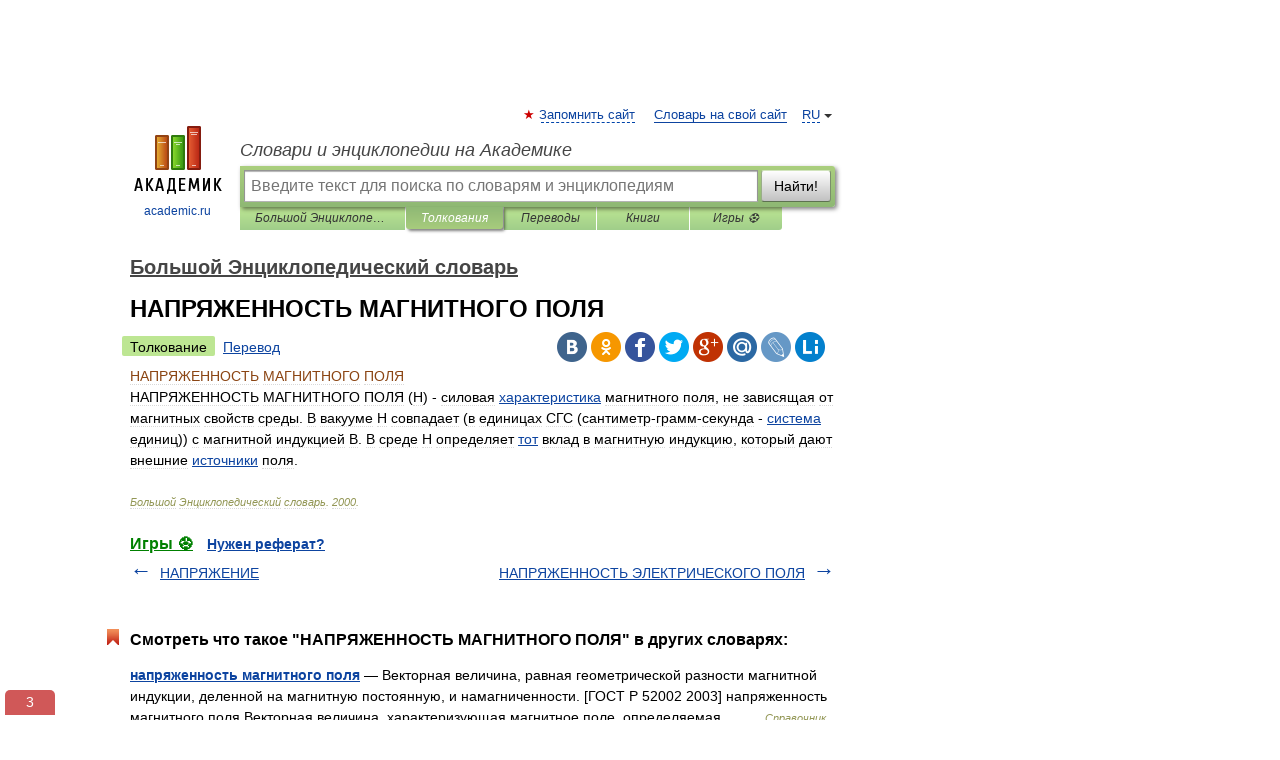

--- FILE ---
content_type: text/xml; charset=utf-8
request_url: https://yandex.ru/ads/adfox/10861445/getCode?p1=dlvii&p2=jpfh
body_size: -51
content:
<?xml version="1.0" encoding="UTF-8"?>
<VAST version="2.0">
    <Ad id="3493660-15664511">
        <Wrapper>
            <AdSystem>ADFOX</AdSystem>
            <VASTAdTagURI>
                <![CDATA[https://catsnetwork.ru/core/code.xml?bid=95895&pid=9966&vr=1&rid={random_id}&dl=домен]]>
            </VASTAdTagURI>
            <Error>
                <![CDATA[https://yandex.ru/adfox/10861445/event?adfox-version=1&hash=f93ba05c05a8a019&lts=fswslyf&p1=dlvii&p2=jpfh&p5=bihgjf&pm=u&pr=a&rand=ifpwsmd&rqs=LBMrUFw1xRQxE25podotgz_FDvep8fyY&sj=7xeWzQZ4EXGwF_9e3cNlQPrQwC81HvkwcsHL0oO69XfEmNkJCXUl50UWbLLMvg%3D%3D&stat-id=0]]>
            </Error>
            <Impression>
                <![CDATA[https://yandex.ru/adfox/10861445/event?adfox-version=1&hash=6c420f6114671a89&lts=fswslyf&p1=dlvii&p2=jpfh&p5=bihgjf&pm=d&pr=a&rand=cgbgang&rqs=LBMrUFw1xRQxE25podotgz_FDvep8fyY&sj=7xeWzQZ4EXGwF_9e3cNlQPrQwC81HvkwcsHL0oO69XfEmNkJCXUl50UWbLLMvg%3D%3D&stat-id=0]]>
            </Impression>
            <Creatives>
                <Creative>
                    <Linear>
                        <TrackingEvents>
                            <Tracking event="creativeView">
                                <![CDATA[https://yandex.ru/adfox/10861445/event?adfox-version=1&hash=ea594272dd3545a6&lts=fswslyf&p1=dlvii&p2=jpfh&p5=bihgjf&pm=c&pr=a&rand=ikpjdmc&rqs=LBMrUFw1xRQxE25podotgz_FDvep8fyY&sj=7xeWzQZ4EXGwF_9e3cNlQPrQwC81HvkwcsHL0oO69XfEmNkJCXUl50UWbLLMvg%3D%3D&stat-id=0]]>
                            </Tracking>
                            <Tracking event="start">
                                <![CDATA[https://yandex.ru/adfox/10861445/event?adfox-version=1&hash=734af16f7cde4d4e&lts=fswslyf&p1=dlvii&p2=jpfh&p5=bihgjf&pm=b&pr=a&rand=bouidqk&rqs=LBMrUFw1xRQxE25podotgz_FDvep8fyY&sj=7xeWzQZ4EXGwF_9e3cNlQPrQwC81HvkwcsHL0oO69XfEmNkJCXUl50UWbLLMvg%3D%3D&stat-id=0]]>
                            </Tracking>
                            <Tracking event="midpoint">
                                <![CDATA[https://yandex.ru/adfox/10861445/event?adfox-version=1&hash=c33e58db38bae140&lts=fswslyf&p1=dlvii&p2=jpfh&p5=bihgjf&pm=f&pr=a&rand=nfewkwy&rqs=LBMrUFw1xRQxE25podotgz_FDvep8fyY&sj=7xeWzQZ4EXGwF_9e3cNlQPrQwC81HvkwcsHL0oO69XfEmNkJCXUl50UWbLLMvg%3D%3D&stat-id=0]]>
                            </Tracking>
                            <Tracking event="firstQuartile">
                                <![CDATA[https://yandex.ru/adfox/10861445/event?adfox-version=1&hash=08f696f5d30abcef&lts=fswslyf&p1=dlvii&p2=jpfh&p5=bihgjf&pm=e&pr=a&rand=gdoevzf&rqs=LBMrUFw1xRQxE25podotgz_FDvep8fyY&sj=7xeWzQZ4EXGwF_9e3cNlQPrQwC81HvkwcsHL0oO69XfEmNkJCXUl50UWbLLMvg%3D%3D&stat-id=0]]>
                            </Tracking>
                            <Tracking event="thirdQuartile">
                                <![CDATA[https://yandex.ru/adfox/10861445/event?adfox-version=1&hash=b1afdc247a34f09b&lts=fswslyf&p1=dlvii&p2=jpfh&p5=bihgjf&pm=g&pr=a&rand=dqiueg&rqs=LBMrUFw1xRQxE25podotgz_FDvep8fyY&sj=7xeWzQZ4EXGwF_9e3cNlQPrQwC81HvkwcsHL0oO69XfEmNkJCXUl50UWbLLMvg%3D%3D&stat-id=0]]>
                            </Tracking>
                            <Tracking event="complete">
                                <![CDATA[https://yandex.ru/adfox/10861445/event?adfox-version=1&hash=8132f17f3b477291&lts=fswslyf&p1=dlvii&p2=jpfh&p5=bihgjf&pm=h&pr=a&rand=dmyobvb&rqs=LBMrUFw1xRQxE25podotgz_FDvep8fyY&sj=7xeWzQZ4EXGwF_9e3cNlQPrQwC81HvkwcsHL0oO69XfEmNkJCXUl50UWbLLMvg%3D%3D&stat-id=0]]>
                            </Tracking>
                            <Tracking event="mute">
                                <![CDATA[https://yandex.ru/adfox/10861445/event?adfox-version=1&hash=6aee87561d199593&lts=fswslyf&p1=dlvii&p2=jpfh&p5=bihgjf&pm=i&pr=a&rand=kbjvpph&rqs=LBMrUFw1xRQxE25podotgz_FDvep8fyY&sj=7xeWzQZ4EXGwF_9e3cNlQPrQwC81HvkwcsHL0oO69XfEmNkJCXUl50UWbLLMvg%3D%3D&stat-id=0]]>
                            </Tracking>
                            <Tracking event="unmute">
                                <![CDATA[https://yandex.ru/adfox/10861445/event?adfox-version=1&hash=6f8379eb0261f7fe&lts=fswslyf&p1=dlvii&p2=jpfh&p5=bihgjf&pm=j&pr=a&rand=ltkjbdu&rqs=LBMrUFw1xRQxE25podotgz_FDvep8fyY&sj=7xeWzQZ4EXGwF_9e3cNlQPrQwC81HvkwcsHL0oO69XfEmNkJCXUl50UWbLLMvg%3D%3D&stat-id=0]]>
                            </Tracking>
                            <Tracking event="pause">
                                <![CDATA[https://yandex.ru/adfox/10861445/event?adfox-version=1&hash=0b1ec153f7835c22&lts=fswslyf&p1=dlvii&p2=jpfh&p5=bihgjf&pm=k&pr=a&rand=dlcjedt&rqs=LBMrUFw1xRQxE25podotgz_FDvep8fyY&sj=7xeWzQZ4EXGwF_9e3cNlQPrQwC81HvkwcsHL0oO69XfEmNkJCXUl50UWbLLMvg%3D%3D&stat-id=0]]>
                            </Tracking>
                            <Tracking event="rewind">
                                <![CDATA[https://yandex.ru/adfox/10861445/event?adfox-version=1&hash=eb833f6ad436c5ee&lts=fswslyf&p1=dlvii&p2=jpfh&p5=bihgjf&pm=l&pr=a&rand=ibdcgzj&rqs=LBMrUFw1xRQxE25podotgz_FDvep8fyY&sj=7xeWzQZ4EXGwF_9e3cNlQPrQwC81HvkwcsHL0oO69XfEmNkJCXUl50UWbLLMvg%3D%3D&stat-id=0]]>
                            </Tracking>
                            <Tracking event="resume">
                                <![CDATA[https://yandex.ru/adfox/10861445/event?adfox-version=1&hash=4653f005d937676a&lts=fswslyf&p1=dlvii&p2=jpfh&p5=bihgjf&pm=m&pr=a&rand=ggfcjca&rqs=LBMrUFw1xRQxE25podotgz_FDvep8fyY&sj=7xeWzQZ4EXGwF_9e3cNlQPrQwC81HvkwcsHL0oO69XfEmNkJCXUl50UWbLLMvg%3D%3D&stat-id=0]]>
                            </Tracking>
                            <Tracking event="expand">
                                <![CDATA[https://yandex.ru/adfox/10861445/event?adfox-version=1&hash=792fa4a6ab72bb7f&lts=fswslyf&p1=dlvii&p2=jpfh&p5=bihgjf&pm=o&pr=a&rand=cpuqpqc&rqs=LBMrUFw1xRQxE25podotgz_FDvep8fyY&sj=7xeWzQZ4EXGwF_9e3cNlQPrQwC81HvkwcsHL0oO69XfEmNkJCXUl50UWbLLMvg%3D%3D&stat-id=0]]>
                            </Tracking>
                            <Tracking event="collapse">
                                <![CDATA[https://yandex.ru/adfox/10861445/event?adfox-version=1&hash=90bb0c92be9a0a00&lts=fswslyf&p1=dlvii&p2=jpfh&p5=bihgjf&pm=p&pr=a&rand=llkoftu&rqs=LBMrUFw1xRQxE25podotgz_FDvep8fyY&sj=7xeWzQZ4EXGwF_9e3cNlQPrQwC81HvkwcsHL0oO69XfEmNkJCXUl50UWbLLMvg%3D%3D&stat-id=0]]>
                            </Tracking>
                            <Tracking event="acceptInvitation">
                                <![CDATA[https://yandex.ru/adfox/10861445/event?adfox-version=1&hash=734ba70fc082ef45&lts=fswslyf&p1=dlvii&p2=jpfh&p5=bihgjf&pm=q&pr=a&rand=bzwuuwp&rqs=LBMrUFw1xRQxE25podotgz_FDvep8fyY&sj=7xeWzQZ4EXGwF_9e3cNlQPrQwC81HvkwcsHL0oO69XfEmNkJCXUl50UWbLLMvg%3D%3D&stat-id=0]]>
                            </Tracking>
                            <Tracking event="close">
                                <![CDATA[https://yandex.ru/adfox/10861445/event?adfox-version=1&hash=3975eaca0e7007f3&lts=fswslyf&p1=dlvii&p2=jpfh&p5=bihgjf&pm=r&pr=a&rand=hvcodqc&rqs=LBMrUFw1xRQxE25podotgz_FDvep8fyY&sj=7xeWzQZ4EXGwF_9e3cNlQPrQwC81HvkwcsHL0oO69XfEmNkJCXUl50UWbLLMvg%3D%3D&stat-id=0]]>
                            </Tracking>
                        </TrackingEvents>
                        <VideoClicks>
                            <ClickTracking>
                                <![CDATA[https://yandex.ru/adfox/10861445/goLink?adfox-version=1&hash=fad46cdf8d6b5b30&p1=dlvii&p2=jpfh&p5=bihgjf&pr=a&rand=jytkrev&rqs=LBMrUFw1xRQxE25podotgz_FDvep8fyY&sj=7xeWzQZ4EXGwF_9e3cNlQPrQwC81HvkwcsHL0oO69XfEmNkJCXUl50UWbLLMvg%3D%3D]]>
                            </ClickTracking>
                        </VideoClicks>
                    </Linear>
                </Creative>
            </Creatives>
 <Extensions>
    <Extension type="packshotSettings"><![CDATA[{"isEnabled":false}]]></Extension>
</Extensions>
        </Wrapper>
    </Ad>
</VAST>